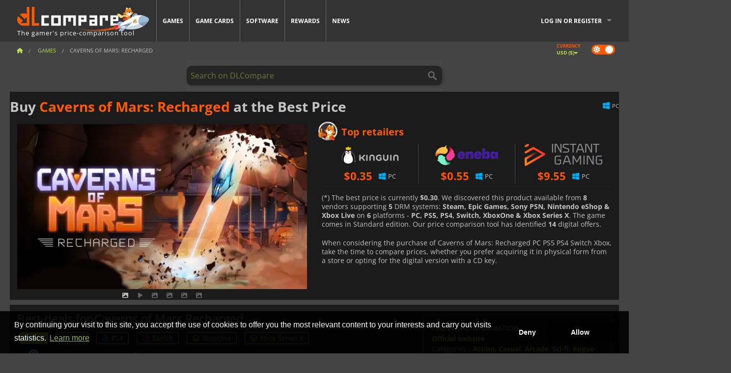

--- FILE ---
content_type: text/html; charset=UTF-8
request_url: https://www.dlcompare.com/games/100023907/buy-caverns-of-mars-recharged-steam-key
body_size: 12047
content:
<!DOCTYPE html>
<html xmlns="http://www.w3.org/1999/xhtml" lang="en" xml:lang="en" prefix="fb: https://www.facebook.com/2008/fbml og: https://ogp.me/ns#">
    <head>
        <link rel="preconnect" href="https://cdn.dlcompare.com">

                                                <script>
        window.___gcfg = {lang: 'fr'};

        (function () {
            var po = document.createElement('script');
            po.type = 'text/javascript';
            po.async = true;
            po.src = "https://cdn.dlcompare.com/bundles/dlcomparemain/js/vendor/google_platform.js";
            var s = document.getElementsByTagName('script')[0];
            s.parentNode.insertBefore(po, s);
        })();

        (function (w, d, s, l, i) {
            w[l] = w[l] || [];
            w[l].push({'gtm.start': new Date().getTime(), event: 'gtm.js'});
            var f = d.getElementsByTagName(s)[0], j = d.createElement(s), dl = l != 'dataLayer' ? '&l=' + l : '';
            j.async = true;
            j.src = 'https://www.googletagmanager.com/gtm.js?id=' + i + dl;
            f.parentNode.insertBefore(j, f);
        })(window, document, 'script', 'dataLayer', 'GTM-WP7TLHL');
    </script>


                    
        <meta http-equiv="Content-Type" content="text/html; charset=UTF-8">
        <meta name="viewport" content="width=device-width, initial-scale=1.0" >

        <title>    Buy Caverns of Mars: Recharged Steam PC PS5 PS4 Switch Xbox
</title>

                <meta name="twitter:card" content="summary_large_image">
        <meta name="twitter:site" content="@dlcompare_com">
        <meta name="twitter:title" content="Buy Caverns of Mars: Recharged Steam PC PS5 PS4 Switch Xbox">
        <meta property="og:type" content="website" >
                
    <meta name="description" content="Find the best deals on Caverns of Mars: Recharged with DLCompare. Compare prices and save big with our easy-to-use price comparison tool.">
    <meta name="keywords" content="">
    <meta property="og:title" content="Buy Caverns of Mars: Recharged Steam PC PS5 PS4 Switch Xbox">
    <meta property="og:url" content="https://www.dlcompare.com/games/100023907/buy-caverns-of-mars-recharged-steam-key">
    <meta property="og:site_name" content="DLCompare">
    <meta property="og:description" content="Find the best deals on Caverns of Mars: Recharged with DLCompare. Compare prices and save big with our easy-to-use price comparison tool.">
    <meta property="og:image" content="https://cdn.dlcompare.com/game_tetiere/upload/gameimage/file/caverns-of-mars-recharged-tetiere-file-b8e6184b.jpg.webp">
    <meta name="twitter:image" content="https://cdn.dlcompare.com/game_tetiere/upload/gameimage/file/caverns-of-mars-recharged-tetiere-file-b8e6184b.jpg.webp">
    <meta name="twitter:description" content="Find the best deals on Caverns of Mars: Recharged with DLCompare. Compare prices and save big with our easy-to-use price comparison tool.">
        <meta name="theme-color" content="#FF5A00">

        <link rel="apple-touch-icon" sizes="180x180" href="https://cdn.dlcompare.com/apple-touch-icon.png.webp">
        <link rel="icon" type="image/png" sizes="16x16" href="https://cdn.dlcompare.com/favicon-16x16.png.webp">
        <link rel="icon" type="image/png" sizes="32x32" href="https://cdn.dlcompare.com/favicon-32x32.png.webp">
        <link rel="mask-icon" color="#ff5a00" href="https://cdn.dlcompare.com/safari-pinned-tab.svg">
        <meta name="msapplication-TileColor" content="#333333">
        <link rel="manifest" href="https://cdn.dlcompare.com/manifest_en.json">

                <link rel="alternate" hreflang="en" href="https://www.dlcompare.com/games/100023907/buy-caverns-of-mars-recharged-steam-key">
            <link rel="alternate" hreflang="en-GB" href="https://www.dlcompare.co.uk/games/100023907/buy-caverns-of-mars-recharged-steam-key">
            <link rel="alternate" hreflang="en-IN" href="https://www.dlcompare.in/games/100023907/buy-caverns-of-mars-recharged-steam-key">
            <link rel="alternate" hreflang="x-default" href="https://www.dlcompare.com/games/100023907/buy-caverns-of-mars-recharged-steam-key">

        
                    <link rel="preload" href="https://cdn.dlcompare.com/sprites/upload/sprites/top-games-260131170509.css" as="style">
            <link rel="stylesheet" href="https://cdn.dlcompare.com/sprites/upload/sprites/top-games-260131170509.css">
        
            <link rel="canonical" href="https://www.dlcompare.com/games/100023907/buy-caverns-of-mars-recharged-steam-key">

        
            <link rel="preload" href="https://cdn.dlcompare.com/sprites/upload/sprites/shop-icons-260108090525.css" as="style">
        <link rel="stylesheet" href="https://cdn.dlcompare.com/sprites/upload/sprites/shop-icons-260108090525.css">
    
            <link rel="preload" href="https://cdn.dlcompare.com/sprites/upload/sprites/platform-logos-260121130502.css" as="style">
        <link rel="stylesheet" href="https://cdn.dlcompare.com/sprites/upload/sprites/platform-logos-260121130502.css">
    
        <link rel="preload" href="https://cdn.dlcompare.com/build/fonts/open-sans-v35-latin-regular.2e11868c.woff2" as="font" type="font/woff2" crossorigin>
        <link rel="preload" href="https://cdn.dlcompare.com/build/fonts/open-sans-v35-latin-300.4e3b09cb.woff2" as="font" type="font/woff2" crossorigin>
        <link rel="preload" href="https://cdn.dlcompare.com/build/fonts/open-sans-v35-latin-300italic.b473483c.woff2" as="font" type="font/woff2" crossorigin>
        <link rel="preload" href="https://cdn.dlcompare.com/build/fonts/open-sans-v35-latin-700.50c16efb.woff2" as="font" type="font/woff2" crossorigin>
        <link rel="preload" href="https://cdn.dlcompare.com/build/fonts/open-sans-v35-latin-700italic.2a73bb36.woff2" as="font" type="font/woff2" crossorigin>
        <link rel="preload" href="https://cdn.dlcompare.com/bundles/dlcomparemain/js/vendor/foundation.min.js" as="script">
        <link rel="preload" href="https://cdn.dlcompare.com/bundles/dlcomparemain/js/vendor/modernizr.js" as="script">
        <script>
            window.urlLoadAsyncContents = 'L2FzeW5jLWNvbnRlbnRz';
            window.urlPriceModal = 'L3ByaWNlL2RldGFpbC9faWRf';
        </script>
                    <link rel="stylesheet" href="https://cdn.dlcompare.com/build/dlc-style.317b12d6.css">
                    
    </head>

    <body class="border game-page">
        <div id="fb-root"></div>
                                    
                                    <noscript><iframe src="https://www.googletagmanager.com/ns.html?id=GTM-WP7TLHL" height="0" width="0" style="display:none;visibility:hidden"></iframe></noscript>
                                    
                
        <script>
            (function () {
                const parts = ("; " + document.cookie).split("; dlcompare_darkmode=");
                const darkMode = parts.length === 2 ? parts.pop().split(";").shift() : '';

                if (!darkMode || (darkMode === 'yes' && !document.body.classList.contains('bad'))) {
                    document.body.classList.add('darkmode');
                }
            })();
        </script>

            
            <div class="wrapper-extension hide-for-small hide-for-medium"></div>
        <div class="wrapper">
            <div class="row grey">
                <nav class="top-bar" data-topbar>
                    <ul class="title-area">
                        <li class="name">
                            <p>
                                <a class="topbar-logo" href="https://www.dlcompare.com/" title="Compare CD-Keys and DLCs prices. Buy PC and console games at the lowest price (Steam, Origin, Battle.net, Epic Games Store, Sony PSN, Xbox Live)">
                                    <img width="268" height="50" src="https://cdn.dlcompare.com/org/bundles/dlcomparemain/img/logo-dlcompare.png.webp" alt="dlcompare"><br >
                                    <span class="hide-for-small-only">The gamer&#039;s price-comparison tool</span>
                                </a>
                            </p>
                        </li>
                        <li class="toggle-topbar menu-icon"><a href="#" title="Menu"></a></li>
                    </ul>

                    <div class="section top-bar-section">
                        <ul class="left">
                            <li><a href="https://www.dlcompare.com/games">Games</a></li>
                            <li><a href="https://www.dlcompare.com/catalog-cards">Game Cards</a></li>
                            <li><a href="https://www.dlcompare.com/software">Software</a></li>
                            <li class="new"><a href="https://www.dlcompare.com/rewards">Rewards</a></li>
                                                        <li><a href="https://www.dlcompare.com/gaming-news">News</a></li>
                        </ul>

                        <ul class="right">
                            <li id="login-section"
                                class="has-dropdown js-async-content"
                                data-block-name="login"
                                data-block-parameters="{&quot;type&quot;:&quot;game&quot;,&quot;id&quot;:100023907}"
                            >
                                <div class="login-loader-container">
                                    <i class="fas fa-sync fa-spin"></i>
                                </div>
                            </li>
                        </ul>
                    </div>
                </nav>
                <div class="top-nav-bar">
                                                                                    <ul class="breadcrumbs large-7 hide-for-small hide-for-medium left">
                                                                <li class="">
                                    <a href="https://www.dlcompare.com/" title="Home">
                                        <span><i class="fa-solid fa-house"></i></span>
                                    </a>
                                </li>
                            
            <li>
            <a href="https://www.dlcompare.com/games" title="Games">
                <span>Games</span>
            </a>
        </li>
        <li class="current">Caverns of Mars: Recharged</li>
                        </ul>
                                        <div class="switches white large-5 medium-12 small-12 right">
                        <div id="darkmode-switch" class="switch round small">
                            <input id="darkmode-checkbox" type="checkbox" checked>
                            <label for="darkmode-checkbox">
                                <span class="darkmode-icon"><i class="fas fa-sun"></i> &nbsp; <i class="fas fa-moon"></i></span>
                                <span class="show-for-sr">Dark mode</span>
                            </label>
                        </div>
                        <div class="js-async-content" data-block-name="geoSite" data-block-parameters="{&quot;currentUrl&quot;:&quot;\/games\/100023907\/buy-caverns-of-mars-recharged-steam-key&quot;}"></div>
                    </div>
                </div>
            </div>
                        <div id="js-large-search-container" class="row hide-for-small hide-for-medium search-grid search-container">
                <div>
                    <form method="get" action="https://www.dlcompare.com/search">
                        <label for="right-label-large" class="hide show-for-sr">Search on DLCompare</label>
                        <input name="q" class="search main-search-input" type="search" id="right-label-large" placeholder="Search on DLCompare">
                        <input type="submit" value="Search on DLCompare" class="hide show-for-sr" >
                    </form>
                </div>
            </div>
            <div class="row hide-for-large-up search-medium search-container">
                <div class="hide-for-small-only medium-2 columns">&nbsp;</div>
                <div class="small-12 medium-8 columns">
                    <form method="get" action="https://www.dlcompare.com/search">
                        <label for="right-label" class="hide show-for-sr">Search on DLCompare</label>
                        <input name="q" class="search main-search-input" type="search" id="right-label" placeholder="Search on DLCompare">
                        <input type="submit" value="Search on DLCompare" class="hide show-for-sr" >
                    </form>
                </div>
                <div class="hide-for-small-only medium-2 columns">&nbsp;</div>
            </div>
            <div id="main-search-message" class="hide" data-tab-products="Products" data-tab-shops="Stores" data-tab-news="News" data-more-msg="See more results" data-url="https://www.dlcompare.com/search/autocomplete" data-min-length="3"></div>
            
<div class="white game-header-wrapper">
    <div class="game-header-title">
                <h1 title="Buy Caverns of Mars: Recharged at the Best Price" class="one-line-text-lg">
            Buy <span>Caverns of Mars: Recharged</span> at the Best Price
        </h1>
    </div>

    
    <div class="game-header-platforms">
        <ul class="platforms">
                        <li>
                <i class="platform-img pli pli-pc-16"></i>
                PC
            </li>
                    </ul>
    </div>
</div>

<div class="row white">
    <div class="large-6 columns">
        <div>
                            <div class="hide-for-medium-up" data-legacy-reveal-id="alert-price-modal">
                    <span class="track-price">
    <a href="#" data-legacy-reveal-id="alert-price-modal" title="Create a price alert">
        <span class="text">Track price</span>
        <i class="fa-solid fa-envelope"></i>
    </a>
</span>

                </div>
            
            <div class="product-carousel js-carousel " >
                                    
    
            <div class="item" data-fancybox="gallery" data-src="https://cdn.dlcompare.com/others_jpg/upload/gameimage/file/caverns-of-mars-recharged-tetiere-file-b8e6184b.jpg.webp">
            <img width="590" height="336" src="https://cdn.dlcompare.com/game_tetiere/upload/gameimage/file/caverns-of-mars-recharged-tetiere-file-b8e6184b.jpg.webp" alt="Caverns of Mars: Recharged">
        </div>
    
                        <div class="item item-video"  data-oembed-url="https://www.youtube.com/embed/AsnL1TTz9ok">
        <div class="lazy-tube hide "
             data-title="Caverns of Mars: Recharged"
             data-youtube-url="https://www.youtube.com/embed/AsnL1TTz9ok"
             style="height:0; left:0; padding-bottom:56.25%; position:relative; width:100%"
        >
        </div>
    </div>


                    
                                
                    
            <div class="item" data-fancybox="gallery" data-src="https://cdn.dlcompare.com/others_jpg/upload/gameimage/file/caverns-of-mars-recharged-screenshot-file-b8f3054a.jpg.webp">
                <img width="590" height="336" loading="lazy" src="https://cdn.dlcompare.com/game_tetiere/upload/gameimage/file/caverns-of-mars-recharged-screenshot-file-b8f3054a.jpg.webp" alt="A spaceship flying through an orange cave in Caverns of Mars: Recharged.">
            </div>
                        
                    
            <div class="item" data-fancybox="gallery" data-src="https://cdn.dlcompare.com/others_jpg/upload/gameimage/file/caverns-of-mars-recharged-screenshot-file-b905afd1.jpg.webp">
                <img width="590" height="336" loading="lazy" src="https://cdn.dlcompare.com/game_tetiere/upload/gameimage/file/caverns-of-mars-recharged-screenshot-file-b905afd1.jpg.webp" alt="A spaceship in Caverns of Mars: Recharged fires a beam of light in a red interior.">
            </div>
                        
                    
            <div class="item" data-fancybox="gallery" data-src="https://cdn.dlcompare.com/others_jpg/upload/gameimage/file/caverns-of-mars-recharged-screenshot-file-b911f286.jpg.webp">
                <img width="590" height="336" loading="lazy" src="https://cdn.dlcompare.com/game_tetiere/upload/gameimage/file/caverns-of-mars-recharged-screenshot-file-b911f286.jpg.webp" alt="A gameplay screenshot of Caverns of Mars: Recharged, showing a spaceship flying through a red cavern space that ends in a skull.">
            </div>
                        
                    
            <div class="item" data-fancybox="gallery" data-src="https://cdn.dlcompare.com/others_jpg/upload/gameimage/file/caverns-of-mars-recharged-screenshot-file-b923a284.jpg.webp">
                <img width="590" height="336" loading="lazy" src="https://cdn.dlcompare.com/game_tetiere/upload/gameimage/file/caverns-of-mars-recharged-screenshot-file-b923a284.jpg.webp" alt="Screenshot from Caverns of Mars: Recharged, a vertical shooter game. A spaceship is shooting enemies in an orange cave.">
            </div>
            
                            </div>
        </div>
    </div>

    
    <div class="large-6 columns top-3-prices">
        <div class="top-marchand">
                            <p class="title">Top retailers
                    <i class="marchand-star dlc-approved" title="DLCompare top retailer"></i>
                </p>

                <ul class="star-prices js-star-prices"></ul>
                <div class="separate separate-small"></div>
            
            
            <div class="desc-container" >
                <div class="desc">
                                            <p class="desc-compare">
                            When considering the purchase of Caverns of Mars: Recharged PC PS5 PS4 Switch Xbox, take the time to compare prices, whether you prefer acquiring it in physical form from a store or opting for the digital version with a CD key.
                        </p>
                                    </div>

                                            </div>
        </div>
    </div>
</div>



<div class="row hide-for-small hide-for-medium keywords"></div>


<div class="row white pricelist ">
    <div class="small-12 medium-12 large-8 columns">
        
<div class="detail-left">
                    <h2 class="one-line-text-lg hide" title="Best deals for Caverns of Mars Recharged">Best deals for Caverns of Mars Recharged</h2>
    <div class="d-flex flex-center mt-30 mb-20">
        <i class="fa fa-spinner fa-2xl fa-spin fa-fw"></i>
    </div>
</div>
<div class="detail-bottom hide">
    
    
    <div id="comment">
        <h3>Comments on Caverns of Mars: Recharged</h3>
        <div id="comment-login-request" class="row" style="display: none">
    <div class="large-12 columns">
        <div data-alert class="alert-box info radius">
            You can post a comment or reply to a message by <a href='#' data-legacy-reveal-id='login' data-reveal>logging in</a>
        </div>
    </div>
</div>
<div id="comment-box" class="small-12 medium-12 large-12 post-comment-container" style="display: none">
            <p class="post-nb answering">
            <a href="#" title="answer"><img alt="answer" src="https://cdn.dlcompare.com/bundles/dlcomparemain/img/icon-answer.png.webp"></a>
            <em>answering the message of <strong class="user"></strong></em>
        </p>
        <form name="comment" method="post" action="/comment/game/100023907/save" id="comment-form">
    <div class="row">
        <div class="large-12 columns">
                    <label for="comment_comment" >
        
                    
                        <textarea     id="comment_comment" name="comment[comment]" required="required" maxlength="1000" placeholder="Your comment must be longer than 50 characters. Please argue and be specific when writing your comment" class="comment-input"
></textarea>

        <small></small>
    </label>
    

        </div>
    </div>
                    <input type="hidden"     id="comment_reply_to" name="comment[reply_to]"
  >

    <div class="row">
        <div class="small-8 columns">
            <p class="post-nb">
                <span class="char-counter">1000</span> characters left
            </p>
        </div>
        <div class="small-4 columns">
            <input class="button" type="submit" value="Submit">
        </div>
    </div>
    </form>
</div>

    </div>

    <div class="comment-list-wrapper">
            


    </div>

    
    
            <div><span class="dummy-listing js-internal-serve" data-val="aHR0cHM6Ly93d3cuZGxjb21wYXJlLmNvbS90ZWxlcG9ydC8xMjE2L3NlcnZl">
                                <picture>
                                <img
                    loading="lazy"
                    decoding="async"
                    src="https://cdn.dlcompare.com/others_jpg/upload/teleport/image/dlcompare-web-extension-image-1216b52e.jpg.webp"
                    alt="DLCompare Web Extension"
                >
            </picture>
            
        </span>
        <div
        class="js-async-content"
        data-block-name="ad"
        data-block-parameters="{&quot;id&quot;:1216}"
    ></div></div>
    
    <div class="hide-for-small separate mt-20"></div>

    <div>
    <h4 class="title-3">You may also like</h4>

    <div class="cross-selling mt-15" id="cross-selling">
        <div class="cross-selling-container">
                                                                <div class="cross-selling-item">
                        <a href="https://www.dlcompare.com/games/100035362/buy-arc-raiders-steam-key"
                           title="Buy ARC Raiders"
                        >
                            <div class="cross-selling-price">
                                <span class="currency">&#36;</span>28.04
                            </div>
                                                            
                                <img width="212" height="121" loading="lazy"
                                     alt="Buy ARC Raiders"
                                     src="https://cdn.dlcompare.com/game_cross/upload/gameimage/file/arc-raiders-file-21091366af.jpg.webp"
                                >
                                                        <span>ARC Raiders</span>
                        </a>
                    </div>
                                                                                <div class="cross-selling-item">
                        <a href="https://www.dlcompare.com/games/100035647/buy-call-of-duty-black-ops-7-steam-key"
                           title="Buy Call of Duty: Black Ops 7"
                        >
                            <div class="cross-selling-price">
                                <span class="currency">&#36;</span>31.99
                            </div>
                                                            
                                <img width="212" height="121" loading="lazy"
                                     alt="Buy Call of Duty: Black Ops 7"
                                     src="https://cdn.dlcompare.com/game_cross/upload/gameimage/file/call-of-duty-black-ops-7-file-2124181812.jpg.webp"
                                >
                                                        <span>Call of Duty Black Ops 7</span>
                        </a>
                    </div>
                                                                                <div class="cross-selling-item">
                        <a href="https://www.dlcompare.com/games/100035604/buy-code-vein-ii-steam-key"
                           title="Buy CODE VEIN II"
                        >
                            <div class="cross-selling-price">
                                <span class="currency">&#36;</span>56.65
                            </div>
                                                            
                                <img width="212" height="121" loading="lazy"
                                     alt="Buy CODE VEIN II"
                                     src="https://cdn.dlcompare.com/game_cross/upload/gameimage/file/code-vein-ii-file-2121646425.jpg.webp"
                                >
                                                        <span>CODE VEIN 2</span>
                        </a>
                    </div>
                                                                                <div class="cross-selling-item">
                        <a href="https://www.dlcompare.com/games/100003700/buy-red-dead-redemption-2-key"
                           title="Buy Red Dead Redemption 2"
                        >
                            <div class="cross-selling-price">
                                <span class="currency">&#36;</span>4.99
                            </div>
                                                            
                                <img width="212" height="121" loading="lazy"
                                     alt="Buy Red Dead Redemption 2"
                                     src="https://cdn.dlcompare.com/game_cross/upload/gameimage/file/25273.jpeg.webp"
                                >
                                                        <span>Red Dead Redemption 2</span>
                        </a>
                    </div>
                                                                                <div class="cross-selling-item">
                        <a href="https://www.dlcompare.com/games/100013325/buy-black-myth-wukong-cd-key"
                           title="Buy Black Myth: Wukong"
                        >
                            <div class="cross-selling-price">
                                <span class="currency">&#36;</span>53.63
                            </div>
                                                            
                                <img width="212" height="121" loading="lazy"
                                     alt="Buy Black Myth: Wukong"
                                     src="https://cdn.dlcompare.com/game_cross/upload/gameimage/file/black-myth-wukong-file-84439423e.jpg.webp"
                                >
                                                        <span>Black Myth Wukong</span>
                        </a>
                    </div>
                                                                                <div class="cross-selling-item">
                        <a href="https://www.dlcompare.com/games/100031334/buy-cairn-steam-key"
                           title="Buy Cairn"
                        >
                            <div class="cross-selling-price">
                                <span class="currency">&#36;</span>18.98
                            </div>
                                                            
                                <img width="212" height="121" loading="lazy"
                                     alt="Buy Cairn"
                                     src="https://cdn.dlcompare.com/game_cross/upload/gameimage/file/cairn-tetiere-file-923c855c.jpg.webp"
                                >
                                                        <span>Cairn</span>
                        </a>
                    </div>
                                                                                <div class="cross-selling-item">
                        <a href="https://www.dlcompare.com/games/100012323/buy-total-war-warhammer-iii-steam-key"
                           title="Buy Total War: WARHAMMER III"
                        >
                            <div class="cross-selling-price">
                                <span class="currency">&#36;</span>10.19
                            </div>
                                                            
                                <img width="212" height="121" loading="lazy"
                                     alt="Buy Total War: WARHAMMER III"
                                     src="https://cdn.dlcompare.com/game_cross/upload/gameimage/file/0c68-total_war:_warhammer_iii.jpeg.webp"
                                >
                                                        <span>Total War WARHAMMER 3</span>
                        </a>
                    </div>
                                                                                <div class="cross-selling-item">
                        <a href="https://www.dlcompare.com/games/100014619/buy-lies-of-p-steam-key"
                           title="Buy Lies Of P"
                        >
                            <div class="cross-selling-price">
                                <span class="currency">&#36;</span>18.96
                            </div>
                                                            
                                <img width="212" height="121" loading="lazy"
                                     alt="Buy Lies Of P"
                                     src="https://cdn.dlcompare.com/game_cross/upload/gameimage/file/lies-of-p-file-9232770c1.jpg.webp"
                                >
                                                        <span>Lies Of P</span>
                        </a>
                    </div>
                                                                                <div class="cross-selling-item">
                        <a href="https://www.dlcompare.com/games/100019278/buy-metal-gear-solid-delta-snake-eater-cd-key"
                           title="Buy METAL GEAR SOLID Δ: SNAKE EATER"
                        >
                            <div class="cross-selling-price">
                                <span class="currency">&#36;</span>38.04
                            </div>
                                                            
                                <img width="212" height="121" loading="lazy"
                                     alt="Buy METAL GEAR SOLID Δ: SNAKE EATER"
                                     src="https://cdn.dlcompare.com/game_cross/upload/gameimage/file/metal-gear-solid-delta-snake-eater-file-119581560e.jpg.webp"
                                >
                                                        <span>METAL GEAR SOLID DELTA SNAKE EATER</span>
                        </a>
                    </div>
                                                                                <div class="cross-selling-item">
                        <a href="https://www.dlcompare.com/games/100032524/buy-borderlands-4-steam-key"
                           title="Buy Borderlands 4"
                        >
                            <div class="cross-selling-price">
                                <span class="currency">&#36;</span>21.29
                            </div>
                                                            
                                <img width="212" height="121" loading="lazy"
                                     alt="Buy Borderlands 4"
                                     src="https://cdn.dlcompare.com/game_cross/upload/gameimage/file/borderlands-4-tetiere-file-d6c42d8d.jpg.webp"
                                >
                                                        <span>Borderlands 4</span>
                        </a>
                    </div>
                                                                                <div class="cross-selling-item">
                        <a href="https://www.dlcompare.com/games/100034231/buy-lost-soul-aside-steam-key"
                           title="Buy Lost Soul Aside"
                        >
                            <div class="cross-selling-price">
                                <span class="currency">&#36;</span>35.54
                            </div>
                                                            
                                <img width="212" height="121" loading="lazy"
                                     alt="Buy Lost Soul Aside"
                                     src="https://cdn.dlcompare.com/game_cross/upload/gameimage/file/lost-soul-aside-file-2048413a6b.jpg.webp"
                                >
                                                        <span>Lost Soul Aside</span>
                        </a>
                    </div>
                                                                                <div class="cross-selling-item">
                        <a href="https://www.dlcompare.com/games/100034768/buy-battlefield-6-cd-key"
                           title="Buy Battlefield 6"
                        >
                            <div class="cross-selling-price">
                                <span class="currency">&#36;</span>27.99
                            </div>
                                                            
                                <img width="212" height="121" loading="lazy"
                                     alt="Buy Battlefield 6"
                                     src="https://cdn.dlcompare.com/game_cross/upload/gameimage/file/battlefield-6-file-207714a039.jpg.webp"
                                >
                                                        <span>Battlefield 6</span>
                        </a>
                    </div>
                                    </div>
    </div>
</div>

</div>

<div id="alert-price-modal" class="reveal-modal tiny modal" data-reveal data-reveal-ajax="/price-alert/game/100023907">
</div>
    </div>

    <div class="medium-12 large-4 columns dlc-top mt-20">
        <div class="details technical">
    <ul>
        <li class="p"><h3>Technical information</h3></li>
            <li>
        <a href="https://atari.com/products/caverns-of-mars-recharged" target="_blank" rel="noreferrer nofollow">Official website</a>
    </li>
<li>
    Categories
    :
            <a href="https://www.dlcompare.com/games/catalogue-category-action.html">Action</a>,            <a href="https://www.dlcompare.com/games/catalogue-category-casual.html">Casual</a>,            <a href="https://www.dlcompare.com/games/catalogue-category-dance.html">Arcade</a>,            <a href="https://www.dlcompare.com/games/catalogue-category-science-fiction">Sci-fi</a>,            <a href="https://www.dlcompare.com/games/catalogue-category-roguelike">Rogue-Like</a>,            <a href="https://www.dlcompare.com/games/buy-space-flight-cd-key">Space Flight</a>    </li>
    <li>Editor : Atari</li>
            <li>Developer : SneakyBox</li>
    
                                                                        <li>Mode(s) : Solo, Co-op</li>
    <li>Release date : March 8, 2023</li>





                    <li><span class="details-heading">System Requirements</span></li>
            <li class="system-requirement-container">
                                                                                        
                                            <ul class="system-requirement">
                            <li class="system-requirement-label">Minimum</li>
                                                                                        <li>OS:
                                                                            <a href="https://www.dlcompare.com/software/catalogue-category-operating-system.html" title="Software">Windows 7</a>
                                                                    </li>
                                                                                                                                                            <li>CPU : Dual Core</li>
                                                                                                                    
                            
                                                                                </ul>
                                                </li>
        
                            <li>
                <span class="details-heading">Age Rating</span>
            </li>
            <li class="mt-5">
                                    <img width="52"
                         height="64"
                         src="https://cdn.dlcompare.com/bundles/dlcomparemain/img/ratings/pegi/3.png.webp"
                         title="PEGI 3: A Pan-European Game Information (PEGI) rating for all ages."
                         class="rating-badge"
                         alt="PEGI 3"
                         loading="lazy"
                    >
                
                                    <img width="43"
                         height="64"
                         src="https://cdn.dlcompare.com/bundles/dlcomparemain/img/ratings/esrb/E.png.webp"
                         title="E (Everyone): An Entertainment Software Rating Board (ESRB) rating for all ages." class="rating-badge"
                         alt="ESRB E"
                         loading="lazy"
                    >
                
                                                    <img width="64"
                         height="64"
                         src="https://cdn.dlcompare.com/bundles/dlcomparemain/img/ratings/acb/ACB_G.png.webp"
                         title="ACB G: An Australian Classification Board (ACB) rating for all ages. Content is very mild in impact."
                         class="rating-badge"
                         alt="ACB G"
                         loading="lazy"
                    >
                                                    <img width="64"
                         height="64"
                         src="https://cdn.dlcompare.com/bundles/dlcomparemain/img/ratings/usk/USK_6.png.webp"
                         title="USK 6: A rating by the German Entertainment Software Self-Regulation Body (USK) for ages 6 and above. May contain increased competition or mild tension."
                         class="rating-badge"
                         alt="USK 6"
                         loading="lazy"
                    >
                            </li>
        
        
        
                    <li
                class="js-async-content"
                data-block-name="steamAchievements"
                data-block-parameters="{&quot;steamId&quot;:2213980}"
            ></li>
            </ul>
</div>


<div
    class="note game-note js-async-content mt-20"
    data-block-name="vote"
    data-block-parameters="{&quot;type&quot;:&quot;game&quot;,&quot;id&quot;:100023907}"
>
    <div class="rating-loader-container">
        <i class="fas fa-sync fa-spin"></i>
    </div>
</div>


    <div class="dummy-side mt-20">
        <div class="dummy-container">
            <a href="https://www.dlcompare.com/rewards"
       title="Rewards"
       class="event-poster rps-poster hidden right-zone">
                                                                        
                        <img class="event-thumb" loading="lazy" width="375" height="230" src="https://cdn.dlcompare.com/others_jpg/upload/rewardevent/sthumb/step-into-the-streets-of-fatal-f-656481e0-sthumb-20581cf.jpg.webp" alt="Rewards">
    

            <div class="event-poster-text">
                <div class="text-holder">
                    <p style="text-align:center"><span style="font-size:28px"><span style="color:#ffffff"><strong>WIN UP TO&nbsp;</strong></span></span><span style="font-size:36px"><span style="color:#f1c40f"><strong>$50</strong></span></span><span style="font-size:28px"><span style="color:#ffffff"><strong>&nbsp;IN GIFT CARDS!</strong></span></span></p>
                    <div class="event-poster-cta" style="text-align:center">
                        <div class="button tiny"
                           style="background-color:#ff5a00"
                        ><p style="text-align:center"><span style="color:#000000"><span style="font-size:24px"><strong>CLICK NOW</strong></span></span></p>
                        </div>
                    </div>
                </div>
            </div>
            </a>
        </div>
    </div>

    <div class="dummy-side mt-20">
        <div class="dummy-container">
                            
            <span class="dummy-listing js-internal-serve" data-val="aHR0cHM6Ly93d3cuZGxjb21wYXJlLmNvbS90ZWxlcG9ydC8xMjE1L3NlcnZl">
                                <picture>
                                <img
                    loading="lazy"
                    decoding="async"
                    src="https://cdn.dlcompare.com/others_jpg/upload/teleport/image/discord-invite-image-12152983.jpg.webp"
                    alt="Discord Invite"
                >
            </picture>
            
        </span>
        <div
        class="js-async-content"
        data-block-name="ad"
        data-block-parameters="{&quot;id&quot;:1215}"
    ></div>

        </div>
    </div>









    


    <div class="details mt-20">
        <ul class="review-list">
            <li class="p"><h3>RATING</h3></li>
                            
                <li>
                    <a class="review-item"  target="_blank"  rel="noreferrer nofollow" href="https://www.metacritic.com/game/caverns-of-mars-recharged">
                        <span>Metacritic</span>
                        <span>73 / 100</span>
                    </a>
                </li>
                            
                <li>
                    <a class="review-item"  target="_blank"  rel="noreferrer nofollow" href="https://opencritic.com/game/14410/caverns-of-mars-recharged">
                        <span>Opencritic</span>
                        <span>78 / 100</span>
                    </a>
                </li>
            
            
                            
                <li>
                    <a class="review-item" target="_blank" rel="noreferrer nofollow" href="https://store.steampowered.com/app/2213980#app_reviews_hash">
                        <span>Steam</span>
                        <span>24 <i class="fas fa-thumbs-up"></i> / 2 <i class="fas fa-thumbs-down"></i></span>
                    </a>
                </li>
            
                    </ul>
    </div>




    <div class="news-side mt-20">
        <ul>
            <li class="p">
                                    <h3>Related news</h3>
                            </li>
                            <li>
                    <a href="https://www.dlcompare.com/gaming-news/the-humble-atari-recharged-retro-revival-bundle-features-a-collection-of-classic-games-46970">
                        <div>The Humble Atari: Recharged Retro Revival Bundle features a collection of classic games</div>
                        <span class="date" title="Oct 22, 2024, 3:00 PM">10/22/24</span>
                    </a>
                </li>
                    </ul>
    </div>



        
        
                        <div class="mt-20">
            
    
    <ul class="dlc-top-list">
                                    <li class="p">Also Published By Atari</li>
                    
                    <li>
                <a href="https://www.dlcompare.com/games/100036252/buy-outlaws-handful-of-missions-remaster-steam-key">
                                            <img src="https://cdn.dlcompare.com/game_widget/upload/gameimage/file/outlaws-handful-of-missions-rema-8ab06777-file-8ab06761.jpg.webp" alt="Outlaws + Handful of Missions Remaster" loading="lazy">
                                        <div>
                        <div class="g-name">Outlaws + Handful of Missions Remaster</div>
                        <div class="s-name">Steam</div>
                    </div>
                </a>
                <span>&#36;29.99</span>
            </li>
                    <li>
                <a href="https://www.dlcompare.com/games/100036492/buy-bubsy-in-the-purrfect-collection-steam-key">
                                            <img src="https://cdn.dlcompare.com/game_widget/upload/gameimage/file/bubsy-in-the-purrfect-collection-84076262-file-840761cb.jpg.webp" alt="Bubsy in The Purrfect Collection" loading="lazy">
                                        <div>
                        <div class="g-name">Bubsy in The Purrfect Collection</div>
                        <div class="s-name">Steam</div>
                    </div>
                </a>
                <span>&#36;19.99</span>
            </li>
                    <li>
                <a href="https://www.dlcompare.com/games/100037065/buy-adventure-of-samsara-steam-key">
                                            <img src="https://cdn.dlcompare.com/game_widget/upload/gameimage/file/adventure-of-samsara-pool-file-1169cfa5.jpg.webp" alt="Adventure of Samsara" loading="lazy">
                                        <div>
                        <div class="g-name">Adventure of Samsara</div>
                        <div class="s-name">GOG.com</div>
                    </div>
                </a>
                <span>&#36;14.99</span>
            </li>
                    <li>
                <a href="https://www.dlcompare.com/games/100035897/buy-golden-tee-arcade-classics-steam-key">
                                            <img src="https://cdn.dlcompare.com/game_widget/upload/gameimage/file/golden-tee-arcade-classics-pool-file-0a2e5a19.jpg.webp" alt="Golden Tee Arcade Classics" loading="lazy">
                                        <div>
                        <div class="g-name">Golden Tee Arcade Classics</div>
                        <div class="s-name">GOG.com</div>
                    </div>
                </a>
                <span>&#36;22.49</span>
            </li>
                    <li>
                <a href="https://www.dlcompare.com/games/100035174/buy-i-robot-steam-key">
                                            <img src="https://cdn.dlcompare.com/game_widget/upload/gameimage/file/i-robot-pool-file-0361588b.jpg.webp" alt="I, Robot" loading="lazy">
                                        <div>
                        <div class="g-name">I, Robot</div>
                        <div class="s-name">Steam</div>
                    </div>
                </a>
                <span>&#36;14.99</span>
            </li>
                    <li>
                <a href="https://www.dlcompare.com/games/100034886/buy-breakout-beyond-steam-key">
                                            <img src="https://cdn.dlcompare.com/game_widget/upload/gameimage/file/breakout-beyond-pool-file-47f7aa74.jpg.webp" alt="Breakout Beyond" loading="lazy">
                                        <div>
                        <div class="g-name">Breakout Beyond</div>
                        <div class="s-name">Steam</div>
                    </div>
                </a>
                <span>&#36;14.99</span>
            </li>
                    <li>
                <a href="https://www.dlcompare.com/games/100032862/buy-yars-rising-steam-key">
                                            <img src="https://cdn.dlcompare.com/game_widget/upload/gameimage/file/yars-rising-pool-file-1127b72a.jpg.webp" alt="Yars Rising" loading="lazy">
                                        <div>
                        <div class="g-name">Yars Rising</div>
                        <div class="s-name">Humble Bundle</div>
                    </div>
                </a>
                <span>&#36;14.99</span>
            </li>
                    <li>
                <a href="https://www.dlcompare.com/games/100031849/buy-neo-sprint-steam-key">
                                            <img src="https://cdn.dlcompare.com/game_widget/upload/gameimage/file/neosprint-pool-file-a297e381.jpg.webp" alt="NeoSprint" loading="lazy">
                                        <div>
                        <div class="g-name">NeoSprint</div>
                        <div class="s-name">Eneba</div>
                    </div>
                </a>
                <span>&#36;9.19</span>
            </li>
                    <li>
                <a href="https://www.dlcompare.com/games/100030052/buy-lunar-lander-beyond-steam-key">
                                            <img src="https://cdn.dlcompare.com/game_widget/upload/gameimage/file/lunar-lander-beyond-pool-file-dffe3ff7.jpg.webp" alt="Lunar Lander Beyond" loading="lazy">
                                        <div>
                        <div class="g-name">Lunar Lander Beyond</div>
                        <div class="s-name">HRKGAME</div>
                    </div>
                </a>
                <span>&#36;7.55</span>
            </li>
                    <li>
                <a href="https://www.dlcompare.com/games/100024520/buy-haunted-house-steam-key">
                                            <img src="https://cdn.dlcompare.com/game_widget/upload/gameimage/file/haunted-house-pool-file-dc902102.jpg.webp" alt="Haunted House" loading="lazy">
                                        <div>
                        <div class="g-name">Haunted House</div>
                        <div class="s-name">G2A</div>
                    </div>
                </a>
                <span>&#36;2.25</span>
            </li>
            </ul>

        </div>
    
    
    
    <ul class="dlc-top-list">
                                    <li class="p">Most Popular</li>
                    
                    <li>
                <a href="https://www.dlcompare.com/games/100035362/buy-arc-raiders-steam-key">
                                            <i class="gt gt-100035362"></i>
                                        <div>
                        <div class="g-name">ARC Raiders</div>
                        <div class="s-name">K4G</div>
                    </div>
                </a>
                <span>&#36;28.04</span>
            </li>
                    <li>
                <a href="https://www.dlcompare.com/games/100035647/buy-call-of-duty-black-ops-7-steam-key">
                                            <i class="gt gt-100035647"></i>
                                        <div>
                        <div class="g-name">Call of Duty Black Ops 7</div>
                        <div class="s-name">eBay</div>
                    </div>
                </a>
                <span>&#36;31.99</span>
            </li>
                    <li>
                <a href="https://www.dlcompare.com/games/100034768/buy-battlefield-6-cd-key">
                                            <i class="gt gt-100034768"></i>
                                        <div>
                        <div class="g-name">Battlefield 6</div>
                        <div class="s-name">eBay</div>
                    </div>
                </a>
                <span>&#36;27.99</span>
            </li>
                    <li>
                <a href="https://www.dlcompare.com/games/100013325/buy-black-myth-wukong-cd-key">
                                            <i class="gt gt-100013325"></i>
                                        <div>
                        <div class="g-name">Black Myth Wukong</div>
                        <div class="s-name">Kinguin</div>
                    </div>
                </a>
                <span>&#36;53.63</span>
            </li>
                    <li>
                <a href="https://www.dlcompare.com/games/100036452/buy-football-manager-26-steam-key">
                                            <i class="gt gt-100036452"></i>
                                        <div>
                        <div class="g-name">Football Manager 26</div>
                        <div class="s-name">Kinguin</div>
                    </div>
                </a>
                <span>&#36;33.95</span>
            </li>
                    <li>
                <a href="https://www.dlcompare.com/games/100030654/buy-assassin-s-creed-shadows-cd-key">
                                            <i class="gt gt-100030654"></i>
                                        <div>
                        <div class="g-name">Assassin&#039;s Creed Shadows</div>
                        <div class="s-name">eBay</div>
                    </div>
                </a>
                <span>&#36;22.32</span>
            </li>
                    <li>
                <a href="https://www.dlcompare.com/games/100034940/buy-f-1-25-steam-key">
                                            <i class="gt gt-100034940"></i>
                                        <div>
                        <div class="g-name">F1 25</div>
                        <div class="s-name">eBay</div>
                    </div>
                </a>
                <span>&#36;29.49</span>
            </li>
                    <li>
                <a href="https://www.dlcompare.com/games/100014199/buy-warhammer-40-000-space-marine-2-cd-key">
                                            <i class="gt gt-100014199"></i>
                                        <div>
                        <div class="g-name">Warhammer 40k Space Marine 2</div>
                        <div class="s-name">K4G</div>
                    </div>
                </a>
                <span>&#36;22.44</span>
            </li>
                    <li>
                <a href="https://www.dlcompare.com/games/100035936/buy-ea-sports-fc-26-steam-key">
                                            <i class="gt gt-100035936"></i>
                                        <div>
                        <div class="g-name">EA SPORTS FC 26</div>
                        <div class="s-name">eBay</div>
                    </div>
                </a>
                <span>&#36;21.49</span>
            </li>
                    <li>
                <a href="https://www.dlcompare.com/games/100025618/buy-no-rest-for-the-wicked-steam-key">
                                            <i class="gt gt-100025618"></i>
                                        <div>
                        <div class="g-name">No Rest for the Wicked</div>
                        <div class="s-name">Steam</div>
                    </div>
                </a>
                <span>&#36;23.99</span>
            </li>
            </ul>


    <div class="side mt-20">
        
    
    <ul class="dlc-top-list">
                                    <li class="p">New games</li>
                    
                    <li>
                <a href="https://www.dlcompare.com/games/100036698/buy-vampires-bloodlord-rising-steam-key">
                                            <i class="gt gt-100036698"></i>
                                        <div>
                        <div class="g-name">Vampires Bloodlord Rising</div>
                        <div class="s-name">Kinguin</div>
                    </div>
                </a>
                <span>&#36;13.46</span>
            </li>
                    <li>
                <a href="https://www.dlcompare.com/games/100037518/buy-calyx-steam-key">
                                            <i class="gt gt-100037518"></i>
                                        <div>
                        <div class="g-name">Calyx</div>
                        <div class="s-name">HRKGAME</div>
                    </div>
                </a>
                <span>&#36;24.31</span>
            </li>
                    <li>
                <a href="https://www.dlcompare.com/games/100036528/buy-i-hate-this-place-steam-key">
                                            <i class="gt gt-100036528"></i>
                                        <div>
                        <div class="g-name">I Hate This Place</div>
                        <div class="s-name">Steam</div>
                    </div>
                </a>
                <span>&#36;23.99</span>
            </li>
                    <li>
                <a href="https://www.dlcompare.com/games/100035604/buy-code-vein-ii-steam-key">
                                            <i class="gt gt-100035604"></i>
                                        <div>
                        <div class="g-name">CODE VEIN 2</div>
                        <div class="s-name">HRKGAME</div>
                    </div>
                </a>
                <span>&#36;56.65</span>
            </li>
                    <li>
                <a href="https://www.dlcompare.com/games/100031627/buy-incolatus-steam-key">
                                            <i class="gt gt-100031627"></i>
                                        <div>
                        <div class="g-name">Incolatus</div>
                        <div class="s-name">Kinguin</div>
                    </div>
                </a>
                <span>&#36;15.77</span>
            </li>
                    <li>
                <a href="https://www.dlcompare.com/games/100031334/buy-cairn-steam-key">
                                            <i class="gt gt-100031334"></i>
                                        <div>
                        <div class="g-name">Cairn</div>
                        <div class="s-name">GAMESEAL</div>
                    </div>
                </a>
                <span>&#36;18.98</span>
            </li>
            </ul>

    </div>

    <div class="side mt-20">
        
    
    <ul class="dlc-top-list">
                                    <li class="p">Available soon</li>
                    
                    <li>
                <a href="https://www.dlcompare.com/games/100036548/buy-dragon-quest-vii-reimagined-cd-key">
                                            <i class="gt gt-100036548"></i>
                                        <div>
                        <div class="g-name">Dragon Quest 7 Reimagined</div>
                        <div class="s-name">LOADED</div>
                    </div>
                </a>
                <span>&#36;55.19</span>
            </li>
                    <li>
                <a href="https://www.dlcompare.com/games/100035556/buy-nioh-3-steam-key">
                                            <i class="gt gt-100035556"></i>
                                        <div>
                        <div class="g-name">Nioh 3</div>
                        <div class="s-name">Kinguin</div>
                    </div>
                </a>
                <span>&#36;58.35</span>
            </li>
                    <li>
                <a href="https://www.dlcompare.com/games/100036734/buy-my-hero-academia-all-s-justice-steam-key">
                                            <i class="gt gt-100036734"></i>
                                        <div>
                        <div class="g-name">MY HERO ACADEMIA All’s Justice</div>
                        <div class="s-name">GreenmanGaming</div>
                    </div>
                </a>
                <span>&#36;50.39</span>
            </li>
                    <li>
                <a href="https://www.dlcompare.com/games/100037393/buy-age-of-mythology-retold-expansion-pass-steam-key">
                                            <i class="gt gt-100037393"></i>
                                        <div>
                        <div class="g-name">Age of Mythology Retold Expansion Pass</div>
                        <div class="s-name">Gamesplanet</div>
                    </div>
                </a>
                <span>&#36;23.39</span>
            </li>
            </ul>

    </div>

        <div class="news-side mt-20">
    <ul>
        <li class="p">Trending Now</li>
                    <li><a href="https://www.dlcompare.com/gaming-news/grounded-2-receives-a-defining-early-access-update"><div>Grounded 2 receives a defining Early Access update</div></a><div class="news-date-cat">
                        <span class="date" title="Jan 29, 2026, 5:00 PM">1/29/26</span><a target="_blank" href="https://www.dlcompare.com/gaming-news/latest-c" title="Gaming News"><span class="news-cat-title" style="background-color: #ff5a00">Gaming News</span></a></div></li>
                    <li><a href="https://www.dlcompare.com/gaming-news/helldivers-2-siege-breakers-warbond-brings-brutal-firepower-70824"><div>Helldivers 2 Siege Breakers Warbond Brings Brutal Firepower</div></a><div class="news-date-cat">
                        <span class="date" title="Jan 28, 2026, 5:06 AM">1/28/26</span><a target="_blank" href="https://www.dlcompare.com/gaming-news/latest-c" title="Gaming News"><span class="news-cat-title" style="background-color: #ff5a00">Gaming News</span></a></div></li>
                    <li><a href="https://www.dlcompare.com/gaming-news/arc-raiders-headwinds-update-arrives-today-with-challenging-additions"><div>ARC Raiders’ Headwinds  update arrives today with challenging additions</div></a><div class="news-date-cat">
                        <span class="date" title="Jan 27, 2026, 10:45 AM">1/27/26</span><a target="_blank" href="https://www.dlcompare.com/gaming-news/latest-c" title="Gaming News"><span class="news-cat-title" style="background-color: #ff5a00">Gaming News</span></a></div></li>
                    <li><a href="https://www.dlcompare.com/gaming-news/techmarine-class-unveiled-in-warhammer-40-000-space-marine-2-70737"><div>Techmarine Class Unveiled in Warhammer 40,000: Space Marine 2</div></a><div class="news-date-cat">
                        <span class="date" title="Jan 27, 2026, 4:22 AM">1/27/26</span><a target="_blank" href="https://www.dlcompare.com/gaming-news/latest-c" title="Gaming News"><span class="news-cat-title" style="background-color: #ff5a00">Gaming News</span></a></div></li>
                    <li><a href="https://www.dlcompare.com/gaming-news/new-gameplay-mode-arrives-in-dragon-ball-sparking-zero-today"><div>New gameplay mode arrives in Dragon Ball: Sparking! ZERO today</div></a><div class="news-date-cat">
                        <span class="date" title="Jan 26, 2026, 12:00 PM">1/26/26</span><a target="_blank" href="https://www.dlcompare.com/gaming-news/latest-c" title="Gaming News"><span class="news-cat-title" style="background-color: #ff5a00">Gaming News</span></a></div></li>
            </ul>
</div>

        <div class="news-side mt-20">
    <ul>
        <li class="p">News, Good deals</li>
                    <li><a href="https://www.dlcompare.com/gaming-news/dynasty-warriors-3-complete-edition-remaster-gets-delayed-71083"><div>Dynasty Warriors 3 Complete Edition Remaster gets delayed</div></a><div class="news-date-cat">
                        <span class="date" title="Jan 31, 2026, 6:59 PM">4 hours ago</span><a target="_blank" href="https://www.dlcompare.com/gaming-news/latest-c" title="Gaming News"><span class="news-cat-title" style="background-color: #ff5a00">Gaming News</span></a></div></li>
                    <li><a href="https://www.dlcompare.com/gaming-news/explore-the-immersive-open-world-of-crimson-desert"><div>Explore the immersive open world of Crimson Desert</div></a><div class="news-date-cat">
                        <span class="date" title="Jan 30, 2026, 2:00 PM">1/30/26</span><a target="_blank" href="https://www.dlcompare.com/gaming-news/latest-c" title="Gaming News"><span class="news-cat-title" style="background-color: #ff5a00">Gaming News</span></a></div></li>
                    <li><a href="https://www.dlcompare.com/gaming-news/grounded-2-receives-a-defining-early-access-update"><div>Grounded 2 receives a defining Early Access update</div></a><div class="news-date-cat">
                        <span class="date" title="Jan 29, 2026, 5:00 PM">1/29/26</span><a target="_blank" href="https://www.dlcompare.com/gaming-news/latest-c" title="Gaming News"><span class="news-cat-title" style="background-color: #ff5a00">Gaming News</span></a></div></li>
                    <li><a href="https://www.dlcompare.com/gaming-news/capcom-details-ps5-pro-performance-boosts-for-resident-evil-requiem-70917"><div>Capcom details PS5 Pro performance boosts for Resident Evil Requiem</div></a><div class="news-date-cat">
                        <span class="date" title="Jan 29, 2026, 1:40 PM">1/29/26</span><a target="_blank" href="https://www.dlcompare.com/gaming-news/latest-c" title="Gaming News"><span class="news-cat-title" style="background-color: #ff5a00">Gaming News</span></a></div></li>
                    <li><a href="https://www.dlcompare.com/gaming-news/bloodlines-2-lays-out-its-expansion-plans-for-2026"><div>Bloodlines 2 lays out its expansion plans for 2026</div></a><div class="news-date-cat">
                        <span class="date" title="Jan 29, 2026, 1:30 PM">1/29/26</span><a target="_blank" href="https://www.dlcompare.com/gaming-news/latest-c" title="Gaming News"><span class="news-cat-title" style="background-color: #ff5a00">Gaming News</span></a></div></li>
                    <li><a href="https://www.dlcompare.com/gaming-news/new-ps5-trailer-highlights-code-vein-ii-s-darker-vision"><div>New PS5 trailer highlights Code Vein II&#039;s darker vision</div></a><div class="news-date-cat">
                        <span class="date" title="Jan 28, 2026, 8:05 PM">1/28/26</span><a target="_blank" href="https://www.dlcompare.com/gaming-news/latest-c" title="Gaming News"><span class="news-cat-title" style="background-color: #ff5a00">Gaming News</span></a></div></li>
            </ul>
</div>

    </div>
</div>
        </div>

        
<div class="newsletter grey-2">
    <div class="row">
        <div class="medium-8 columns">
            <div class="title-5">Receive the best price, discount code and every good deal for gamers</div>
            <p>Subscribe to the DLCompare newsletter</p>
        </div>

        <div class="medium-4 columns">
            <form id="newsletter-subscribe" class="mc-embedded-subscribe-form" data-url="https://www.dlcompare.com/newsletter" name="mc-embedded-subscribe-form" method="post" action="//dlcompare.us6.list-manage.com/subscribe/post?u=e8362d35b6f6135ecee9fc53a&amp;id=a67bd17679">
                <div class="row collapse mt-10">
                    <div class="small-8 medium-8 columns">
                        <label for="mce-EMAIL" class="hide show-for-sr">Email</label>
                        <input type="email" name="EMAIL" id="mce-EMAIL" required placeholder="subscribe@example.com">
                    </div>
                    <div class="hide-left">
                        <label for="a67bd17679" class="show-for-sr">Do not fill</label>
                        <input type="text" name="b_e8362d35b6f6135ecee9fc53a_a67bd17679" id="a67bd17679" value="">
                    </div>
                    <div class="small-4 medium-4 columns">
                        <input type="submit" name="subscribe" class="postfix small button bold-btn sharp expand" value="subscribe">
                    </div>
                </div>
            </form>
        </div>
    </div>
</div>


        
        <div class="footer-bottom grey-2">
            <div class="row">
                                    
<div class="large-8 medium-6 columns">
    <a class="footer-bottom-logo" href="https://www.dlcompare.com/" title="DLcompare"></a>
    <ul class="footer-bottom-links">
                                                                    <li>
                                    <span class="footer-link" data-index="0" title="STORES">STORES</span>
                                </li>
                                                            <li>
                                    <span class="footer-link" data-index="1" title="GAMING PLATFORMS">GAMING PLATFORMS</span>
                                </li>
                                                            <li>
                                    <span class="footer-link" data-index="2" title="CONTACT">CONTACT</span>
                                </li>
                                                            <li>
                                    <span class="footer-link" data-index="3" title="FAQ">FAQ</span>
                                </li>
                                                            <li>
                                    <span class="footer-link" data-index="4" title="PRIVACY POLICY">PRIVACY POLICY</span>
                                </li>
                                                            <li>
                                    <span class="footer-link" data-index="5" title="SITEMAP">SITEMAP</span>
                                </li>
                            
                                        <li>
                <div class="country-selection">
                    <a href="#" title="choose your country" class="current-site dropdown-toggle langue" data-toggle="dropdown" data-dropdown="all-sites" data-options="ignore_repositioning">
                        <i class="fl fl-us"></i>
                        <span>USA</span>
                        <i class="fa fa-caret-down"></i>
                    </a>
                    <ul id="all-sites" class="dropdown-menu f-dropdown langue-dropdown" data-dropdown-content style="display: none">
                        
                        
                                                                                                                                                                        <li>
                                    <a href="https://www.dlcompare.fr/jeux/100023907/acheter-caverns-of-mars-recharged-steam-key" class="site-switch">
                                        <i class="fl fl-fr"></i>
                                        <span>France (&euro;)</span>
                                    </a>
                                </li>
                                                                                                                                                <li>
                                    <a href="https://www.dlcompare.de/spiele/100023907/caverns-of-mars-recharged-steam-key-kaufen" class="site-switch">
                                        <i class="fl fl-de"></i>
                                        <span>Germany (&euro;)</span>
                                    </a>
                                </li>
                                                                                                                                                <li>
                                    <a href="https://www.dlcompare.co.uk/games/100023907/buy-caverns-of-mars-recharged-steam-key" class="site-switch">
                                        <i class="fl fl-uk"></i>
                                        <span>United Kingdom (&pound;)</span>
                                    </a>
                                </li>
                                                                                                                                                <li>
                                    <a href="https://www.dlcompare.pt/jogos/100023907/comprar-caverns-of-mars-recharged-steam-key" class="site-switch">
                                        <i class="fl fl-pt"></i>
                                        <span>Portugal (&euro;)</span>
                                    </a>
                                </li>
                                                                                                                                                <li>
                                    <a href="https://www.dlcompare.es/juegos/100023907/comprar-caverns-of-mars-recharged-steam-key" class="site-switch">
                                        <i class="fl fl-es"></i>
                                        <span>Spain (&euro;)</span>
                                    </a>
                                </li>
                                                                                                                                                <li>
                                    <a href="https://www.dlcompare.it/giochi/100023907/compra-caverns-of-mars-recharged-steam-key" class="site-switch">
                                        <i class="fl fl-it"></i>
                                        <span>Italy (&euro;)</span>
                                    </a>
                                </li>
                                                                                                                                                <li>
                                    <a href="https://www.dlcompare.ru/games/100023907/buy-caverns-of-mars-recharged-steam-key" class="site-switch">
                                        <i class="fl fl-ru"></i>
                                        <span>Russian (&#8381;)</span>
                                    </a>
                                </li>
                                                                                                                                                <li>
                                    <a href="https://www.dlcompare.se/spel/100023907/shoppa-caverns-of-mars-recharged-steam-key" class="site-switch">
                                        <i class="fl fl-se"></i>
                                        <span>Sweden (kr.)</span>
                                    </a>
                                </li>
                                                                                                                                                <li>
                                    <a href="https://www.dlcompare.pl/gry/100023907/kup-caverns-of-mars-recharged-steam-key" class="site-switch">
                                        <i class="fl fl-pl"></i>
                                        <span>Poland (zł)</span>
                                    </a>
                                </li>
                                                                                                                                                <li>
                                    <a href="https://www.dlcompare.nl/games/100023907/caverns-of-mars-recharged-steam-key-kopen" class="site-switch">
                                        <i class="fl fl-nl"></i>
                                        <span>Netherlands (&euro;)</span>
                                    </a>
                                </li>
                                                                                                                                                <li>
                                    <a href="https://www.dlcompare.vn/games/100023907/mua-caverns-of-mars-recharged" class="site-switch">
                                        <i class="fl fl-vn"></i>
                                        <span>Việt Nam (&#8363;)</span>
                                    </a>
                                </li>
                                                                                                                                                <li>
                                    <a href="https://www.dlcompare.in/games/100023907/buy-caverns-of-mars-recharged-steam-key" class="site-switch">
                                        <i class="fl fl-in"></i>
                                        <span>India (&#8377;)</span>
                                    </a>
                                </li>
                                                                        </ul>
                </div>
            </li>
        
                            </ul>
    <p class="copyright">© 2026 SAS DIGITAL SERVICES, All Rights Reserved.</p>
</div>
<div class="large-4 medium-6 columns">
    <ul class="footer-bottom-social">
                                                        <li class="social-item">
                    <a target="_blank" href="https://twitter.com/dlcompare_com" title="dLcompare Twitter" rel="noreferrer">
                        <span class="fa-stack">
                          <i class="fa-solid fa-circle fa-stack-2x"></i>
                          <i class="fa-brands fa-x-twitter fa-stack-1x"></i>
                        </span>
                    </a>
                </li>
                                                <li class="social-item">
                    <a target="_blank" href="https://www.facebook.com/dlcompare" title="dLcompare Facebook" rel="noreferrer">
                        <span class="fa-stack">
                          <i class="fa-solid fa-circle fa-stack-2x"></i>
                          <i class="fa-brands fa-facebook-f fa-stack-1x"></i>
                        </span>
                    </a>
                </li>
                                                                    <li class="social-item">
                    <a target="_blank" href="https://www.instagram.com/dlcompare_com/" title="dLcompare Instagram" rel="noreferrer">
                        <span class="fa-stack">
                          <i class="fa-solid fa-circle fa-stack-2x"></i>
                          <i class="fa-brands fa-instagram fa-stack-1x"></i>
                        </span>
                    </a>
                </li>
                                                                    <li class="social-item">
                    <a target="_blank" href="https://www.youtube.com/@dlcompare_com" title="dLcompare Youtube" rel="noreferrer">
                        <span class="fa-stack">
                          <i class="fa-solid fa-circle fa-stack-2x"></i>
                          <i class="fa-brands fa-youtube fa-stack-1x"></i>
                        </span>
                    </a>
                </li>
                                                <li class="social-item">
                    <a target="_blank" href="https://www.tiktok.com/@dlcompare_com" title="dLcompare TikTok" rel="noreferrer">
                        <span class="fa-stack">
                          <i class="fa-solid fa-circle fa-stack-2x"></i>
                          <i class="fa-brands fa-tiktok fa-stack-1x"></i>
                        </span>
                    </a>
                </li>
                                                <li class="social-item">
                    <a target="_blank" href="https://discord.gg/MunJjNVE3W" title="dLcompare Discord" rel="noreferrer">
                        <span class="fa-stack">
                          <i class="fa-solid fa-circle fa-stack-2x"></i>
                          <i class="fa-brands fa-discord fa-stack-1x"></i>
                        </span>
                    </a>
                </li>
                        </ul>
</div>
    <script>window.footerLinks = [{"url":"aHR0cHM6Ly93d3cuZGxjb21wYXJlLmNvbS9zaG9wcw==","label":"STORES"},{"url":"aHR0cHM6Ly93d3cuZGxjb21wYXJlLmNvbS9kb3dubG9hZC1wbGF0Zm9ybXM=","label":"GAMING PLATFORMS"},{"url":"aHR0cHM6Ly93d3cuZGxjb21wYXJlLmNvbS9jb250YWN0","label":"CONTACT"},{"url":"aHR0cHM6Ly93d3cuZGxjb21wYXJlLmNvbS9mYXE=","label":"FAQ"},{"url":"aHR0cHM6Ly93d3cuZGxjb21wYXJlLmNvbS9pbmZvcm1hdGlvbg==","label":"PRIVACY POLICY"},{"url":"aHR0cHM6Ly93d3cuZGxjb21wYXJlLmNvbS9zaXRlbWFw","label":"SITEMAP"}] </script>
                            </div>
        </div>

        <script src="https://cdn.dlcompare.com/build/dlc.b606eeca.js"></script>
        <script src="https://cdn.dlcompare.com/bundles/dlcomparemain/js/vendor/foundation.min.js"></script>
        <script src="https://cdn.dlcompare.com/bundles/dlcomparemain/js/vendor/modernizr.js"></script>

                                <script>$(document).ready(function () {window.cookieconsent.initialise({"palette":{"popup":{"background":"#000000e6","link":"#bbdf4d"},"button":{"background":"#000"}},"theme":"classic","type":"opt-in","content":{"policy":"Cookie policy","message":"By continuing your visit to this site, you accept the use of cookies to offer you the most relevant content to your interests and carry out visits statistics.","dismiss":"Accept","deny":"Deny","allow":"Allow","link":"Learn more","href":"https:\/\/www.dlcompare.com\/information"}});});</script>
        
            <script>
        const currencyPriceDataUrlTemplate = 'L3ByaWNlL2RhdGEvZ2FtZS8xMDAwMjM5MDcvdXNk';
        window.priceListData = false;
    </script>

    <script>
    $("document").ready(function () {
        new window.CommentSection({
            'charLimit': "1000",
            'minChar': "50",
            'minMsg': "Your comment must be at least 50 characters long !",
            'urlMsg': "No URL in your comments please.",
            'translatePath': "L2FqYXgvdHJhbnNsYXRlLWNvbW1lbnQvX2lkXw=="
        });
    });
</script>


                

    <script src="https://cdn.dlcompare.com/bundles/dlcomparemain/js/vendor/jquery.fancybox.min.js" async></script>
    <link rel="stylesheet" href="https://cdn.dlcompare.com/bundles/dlcomparemain/css/jquery.fancybox.min.css">


            <script type="application/ld+json">[{"@context":"https://schema.org","@type":"Corporation","name":"dlcompare","url":"https://www.dlcompare.com","logo":"https://cdn.dlcompare.com/bundles/dlcomparemain/img/logo-dlcompare.png.webp","sameAs":["https://www.facebook.com/dlcompare","https://twitter.com/dlcompare_com"]},{"@context":"https://schema.org/","@type":"WebSite","name":"dlcompare","url":"https://www.dlcompare.com","potentialAction":{"@type":"SearchAction","target":{"@type":"EntryPoint","urlTemplate":"https://www.dlcompare.com/search?q={search_term_string}"},"query-input":"required name=search_term_string"}},{"@context":"https://schema.org","@type":"BreadcrumbList","itemListElement":[{"@type":"ListItem","position":1,"name":"Home","item":"https://www.dlcompare.com/"},{"@type":"ListItem","position":2,"name":"Games","item":"https://www.dlcompare.com/games"},{"@type":"ListItem","position":3,"name":"Caverns of Mars: Recharged"}]},{"@context":"https://schema.org/","@type":"Product","name":"Caverns of Mars: Recharged","image":"https://cdn.dlcompare.com/game_tetiere/upload/gameimage/file/caverns-of-mars-recharged-tetiere-file-b8e6184b.jpg.webp","url":"https://www.dlcompare.com/games/100023907/buy-caverns-of-mars-recharged-steam-key","sku":"100023907","description":"","aggregateRating":{"@type":"AggregateRating","worstRating":1,"bestRating":5,"ratingValue":5,"ratingCount":2},"offers":{"@type":"AggregateOffer","offerCount":7,"lowPrice":"0.30","highPrice":"9.99","priceCurrency":"USD","availability":"https://schema.org/InStock","seller":{"@type":"Organization","name":"HRKGAME"}},"brand":{"@type":"Brand","name":"Atari"}}]</script>
    </body>
</html>
